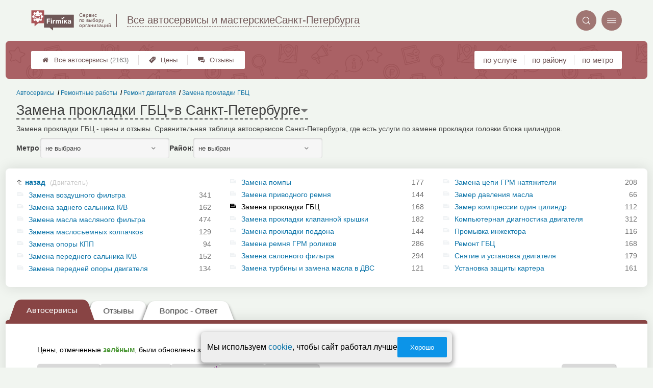

--- FILE ---
content_type: text/html; charset=utf-8
request_url: https://auto-firmika.ru/__zamena_prokladki_gbts
body_size: 11386
content:
<!doctype html>
<html lang="ru">


<head>
    <title>Замена прокладки головки блока цилиндров в Санкт-Петербурге: цены, отзывы и адреса</title>
<meta name='description'
      content='Замена прокладки ГБЦ - цены и отзывы. Сравнительная таблица автосервисов Санкт-Петербурга, где есть услуги по замене прокладки головки блока цилиндров.'>
<meta http-equiv='Content-Type'
      content='text/html; charset=utf-8'>
<style>a{padding:1em;display:inline-block}img{max-width:100%}body{font-size:16px}</style><link rel="stylesheet" href="/assets/packs/a2_tables_29.css?v=1028"/><link rel="preload" href="/assets/packs/fonts/icons2.ttf?v=1028" as="font" crossorigin><link rel="preconnect" href="https://mc.yandex.ru"><link rel="preconnect" href="https://counter.yadro.ru"><script>var firmsLabel="Автосервисы";</script>    <meta name="viewport" content="width=device-width, initial-scale=1.0, maximum-scale=1.0, user-scalable=no">
    <meta name="format-detection"
          content="telephone=no" />
    <link rel="icon"
          href="/img/fav_svg/29.svg"
          type="image/x-icon">
</head>

<body class=" hasSubstructures">

    <div class='p_a2_template3_dropMenu'>
<div class="round close" title="Закрыть">
    <i>&#xe916;</i>
</div>

<div class="menuBlock hiddenScroll" data-key="menu">

    <div class="city" load_module="p_a2_template3_selectCity">Санкт-Петербург <i>&#xe913;</i></div>

    <div class="menuParts">

        
        <div class="part4">
            <a href='/'><i>&#xf015;</i>Все  автосервисы </a><a href='p_a2_nav_prices'><i>&#xe910;</i>Цены</a><a href='__avtoservisy_otzyvy'><i>&#xe912;</i>Отзывы</a>        </div>

        <div class="part5">
            <div class="menu_label">
                все автосервисы:
            </div>
            <a href="p_a2_nav_services"><i>&#xe908;</i>По списку услуг</a><a href="p_a2_nav_metro"><i>&#xf239;</i>По метро</a>            <a href="p_a2_nav_districts"><i>&#xf279;</i>По районам</a>        </div>

        <div class="part3">
            <a href="p_firm_add"><i>&#xf005;</i>Добавить компанию</a>            <a href="p_page_main_about"><i>&#xe91d;</i>О проекте</a>                                </div>
    </div>


        <div class="login btn" load_module="p_a2_template3_login">Личный кабинет</div>
    </div></div><header class="headerGrid__wrap " id="template_header">
    <div class="searchOverflow" id="searchOverflow"></div>
    <div class="headerGrid">
        <div class="headerGrid__headerFlexWrapper">
            <div class="headerGrid__logoWrap">
                <a href="/" class="headerGrid__logoAndDesc" data-sphere='Все автосервисы и мастерские' data-city='Санкт-Петербурга'>
                    <img src="/img/logo_t3/29.svg?v=1" alt="logo">
                    <span>
                        Сервис<br>
                        по&nbsp;выбору<br>
                        организаций                    </span>
                </a>
            </div>
            <div class="headerGrid__titleChangeCityWrap">
                <div class="headerGrid__sphereAndCity">
                    <div class="headerGrid__sphere placeModalButton"
                            load_module="p_a2_template3_selectPlaceModal" module_tabs_set='terms' module_init='sphere' module_primary_data=''>Все автосервисы и мастерские</div>
                    <div class="headerGrid__city"
                            load_module="p_a2_template3_selectPlaceModal" module_tabs_set='terms' module_init='city' module_primary_data=''>Санкт-Петербурга</div>
                </div>
            </div>

            <div class="headerGrid__menuAndSearchWrap">
                <button class='search round mainSearchButton' module_primary_data='' load_module='p_a2_template3_selectPlaceModal' module_init='search' module_tabs_set='search' data-init='search' title='Поиск'><i>&#xe915;</i></button>                <input type="text" class='headerGrid__fakeInput' aria-hidden="true">
                <div class="menu round" title="Меню">
                    <i>&#xe914;</i>
                </div>
            </div>

        </div>
        <div class="headerGrid__footerFlexWrapper">

            <div class="headerGrid__bcg"></div>
            <div class="headerGrid__iconMenuWrap">
                <div class="headerGrid__iconMenu main_menu__wrap">

                    <a href='__avtoservisy_otzyvy' class='headerGrid__iconMenuItem '><i>&#xe912;</i>Отзывы</a><a href='p_a2_nav_prices' class='headerGrid__iconMenuItem '><i>&#xe910;</i>Цены</a><a href='/' class='headerGrid__iconMenuItem headerGrid__iconMenuItem--home'><i>&#xf015;</i>Все  автосервисы <span>(2163)</span></a>
                </div>
            </div>

            <div class="headerGrid__sortMenuWrap">
                <div class="headerGrid__sortMenu">

                    <a href='p_a2_nav_services'>по услуге </a><a href='p_a2_nav_districts'>по району </a><a href='p_a2_nav_metro'>по метро </a>
                </div>

                <div class="offersMobileBlock">

                                    </div>
            </div>
        </div>
    </div>
</header>
    <div class="content adminPanelContentClass " id="content">
        <div class='p_a2_basePages2'>

<div class="breadCrumbsWrapper ">
    <div class='p_a2_breadcrumbs'><div itemscope itemtype="http://schema.org/BreadcrumbList" class="part_padding">

                    <span itemscope itemprop="itemListElement" itemtype="http://schema.org/ListItem">

                    <a href="__zamena_prokladki_gbts" itemprop="item">
                        <span itemprop="name">
                            Замена прокладки ГБЦ                        </span>
                        <meta itemprop="position" content="4">
                    </a>

                </span>
                                <span itemscope itemprop="itemListElement" itemtype="http://schema.org/ListItem">

                    <a href="__remont_dvigatelya" itemprop="item">
                        <span itemprop="name">
                            Ремонт двигателя                        </span>
                        <meta itemprop="position" content="3">
                    </a>

                </span>
                                <span itemscope itemprop="itemListElement" itemtype="http://schema.org/ListItem">

                    <a href="__remontnye_raboty" itemprop="item">
                        <span itemprop="name">
                            Ремонтные работы                        </span>
                        <meta itemprop="position" content="2">
                    </a>

                </span>
                                <span itemscope itemprop="itemListElement" itemtype="http://schema.org/ListItem">

                    <a href="__avtoservisy" itemprop="item">
                        <span itemprop="name">
                            Автосервисы                        </span>
                        <meta itemprop="position" content="1">
                    </a>

                </span>
                </div></div></div>


<main class="mainPage part_padding" data-structure_id='1895'>

    <div class='p_a2_basePages2_pageInfo'><div class="firstPageBlock" id='pageInformation'>
    <div class="firstPageBlock__controls">
        <div class='p_a2_basePages2_pageInfo_titleForPage'><h1 class='mainTitlePage'>
        <span class='mainTitlePage__titleSelect' load_module='p_a2_template3_selectPlaceModal' module_tabs_set='terms' module_primary_data='s1895' module_init='structure' module_in_module='' module_in_page=''>Замена прокладки ГБЦ</span>
    <span class='mainTitlePage__titleSelect' load_module='p_a2_template3_selectPlaceModal' module_tabs_set='terms' module_primary_data='s1895' module_init='city' module_in_module='' module_in_page='' id='mainSecondTitlePage'>в Санкт-Петербурге</span>
</h1></div>    </div>

    <div class="firstPageBlock__description">
        <p>Замена прокладки ГБЦ - цены и отзывы. Сравнительная таблица автосервисов Санкт-Петербурга, где есть услуги по замене прокладки головки блока цилиндров.</p>
            </div>

    
            <div class="firstPageBlock__geoSelectsBlock">
                            <div class="selectStyle__group">
                    <label for="id">Метро:</label>
                    <span class='selectStyle selectStyle--isMobile' load_module="p_a2_template3_selectPlaceModal" module_tabs_set="terms" module_primary_data="s1895" module_init="metro" id="mainSecondTitlePage" module_is_mobile="0">не выбрано</span>
                </div>
                        <div class="selectStyle__group">
                <label for="id">Район:</label>
                <span class='selectStyle selectStyle--isMobile' load_module="p_a2_template3_selectPlaceModal" module_tabs_set="terms" module_primary_data="s1895" module_init="district" id="mainSecondTitlePage" module_is_mobile="0">не выбран</span>
            </div>
        </div>
    
</div>

<div class="adaptiveBlockOut">
    <div class="p_a2_basePages2_blocks_substructuresBlock2">

        <div class='subStructures__itemsBox items linkFocus many dotsScroll_content' style='column-width: 336px' id='substructuresBlock'><div class='subStructures__item back'><a href='__remont_dvigatelya'>назад <span>(Двигатель)</span></a></div><div class='subStructures__item '><i class='file'>&#xe908;</i><a href='__zamena_vozdushnogo_filtra'>Замена воздушного фильтра</a>&nbsp;<span>341</span></div><div class='subStructures__item '><i class='file'>&#xe908;</i><a href='__zamena_zadnego_salnika_kv'>Замена заднего сальника К/В</a>&nbsp;<span>162</span></div><div class='subStructures__item '><i class='file'>&#xe908;</i><a href='__zamena_masla_maslyanogo_filtra'>Замена масла масляного фильтра</a>&nbsp;<span>474</span></div><div class='subStructures__item '><i class='file'>&#xe908;</i><a href='__zamena_maslosemnyh_kolpachkov'>Замена маслосъемных колпачков</a>&nbsp;<span>129</span></div><div class='subStructures__item '><i class='file'>&#xe908;</i><a href='__zamena_opory_kpp'>Замена опоры КПП</a>&nbsp;<span>94</span></div><div class='subStructures__item '><i class='file'>&#xe908;</i><a href='__zamena_perednego_salnika_kv'>Замена переднего сальника К/В</a>&nbsp;<span>152</span></div><div class='subStructures__item '><i class='file'>&#xe908;</i><a href='__zamena_perednej_opory_dvigatelya'>Замена передней опоры двигателя</a>&nbsp;<span>134</span></div><div class='subStructures__item '><i class='file'>&#xe908;</i><a href='__zamena_pompy'>Замена помпы</a>&nbsp;<span>177</span></div><div class='subStructures__item '><i class='file'>&#xe908;</i><a href='__zamena_privodnogo_remnya'>Замена приводного ремня</a>&nbsp;<span>144</span></div><div class='subStructures__item currentStructure'><i class='file'>&#xe908;</i><span class='subStructures__selected'>Замена прокладки ГБЦ</span>&nbsp;<span>168</span></div><div class='subStructures__item '><i class='file'>&#xe908;</i><a href='__zamena_prokladki_klapannoj_kryshki'>Замена прокладки клапанной крышки</a>&nbsp;<span>182</span></div><div class='subStructures__item '><i class='file'>&#xe908;</i><a href='__zamena_prokladki_poddona'>Замена прокладки поддона</a>&nbsp;<span>144</span></div><div class='subStructures__item '><i class='file'>&#xe908;</i><a href='__zamena_remnya_grm_rolikov'>Замена ремня ГРМ роликов</a>&nbsp;<span>286</span></div><div class='subStructures__item '><i class='file'>&#xe908;</i><a href='__zamena_salonnogo_filtra'>Замена салонного фильтра</a>&nbsp;<span>294</span></div><div class='subStructures__item '><i class='file'>&#xe908;</i><a href='__zamena_turbiny_i_zamena_masla_v_dvs'>Замена турбины и замена масла в ДВС</a>&nbsp;<span>121</span></div><div class='subStructures__item '><i class='file'>&#xe908;</i><a href='__zamena_tsepi_grm_natyazhiteli'>Замена цепи ГРМ натяжители</a>&nbsp;<span>208</span></div><div class='subStructures__item '><i class='file'>&#xe908;</i><a href='__zamer_davleniya_masla'>Замер давления масла</a>&nbsp;<span>66</span></div><div class='subStructures__item '><i class='file'>&#xe908;</i><a href='__zamer_kompressii_odin_tsilindr'>Замер компрессии один цилиндр</a>&nbsp;<span>112</span></div><div class='subStructures__item '><i class='file'>&#xe908;</i><a href='__kompyuternaya_diagnostika_dvigatelya'>Компьютерная диагностика двигателя</a>&nbsp;<span>312</span></div><div class='subStructures__item '><i class='file'>&#xe908;</i><a href='__promyvka_inzhektora'>Промывка инжектора</a>&nbsp;<span>116</span></div><div class='subStructures__item '><i class='file'>&#xe908;</i><a href='__remont_gbts'>Ремонт ГБЦ</a>&nbsp;<span>168</span></div><div class='subStructures__item '><i class='file'>&#xe908;</i><a href='__snyatie_i_ustanovka_dvigatelya'>Снятие и установка двигателя</a>&nbsp;<span>179</span></div><div class='subStructures__item '><i class='file'>&#xe908;</i><a href='__ustanovka_zashhity_kartera_ustanovka_zashhity_karterazashhita_kartera_dvigatelya_ustanovka'>Установка защиты картера</a>&nbsp;<span>161</span></div></div>
    </div>

    <div class='dotsScroll_dots'><div class='dot active'></div><div class='dot '></div><div class='dot '></div><div class='dot '></div><div class='dot '></div></div>
</div></div><div class='p_a2_basePages2_tabsBlock'><nav class="ui3-tabs linkFocus textMarks" id="basicTabs">
        <a href="#tab_firms"  module_var="" load_module="" data-link_to="#tab_firms" class='ui3-tabs__button ui3-tabs__button--active initial tabBut__firms now' >
        <div class='ui3-tabs__buttonContent'>Автосервисы</div>
    </a>
        <a href="__zamena_prokladki_gbts_otzyvy"  module_var="" load_module="" data-link_to="__zamena_prokladki_gbts_otzyvy" class='ui3-tabs__button tabBut__feedback' >
        <div class='ui3-tabs__buttonContent'>Отзывы</div>
    </a>
        <a href="#tab_questions_ajax"  module_var="" load_module="" data-link_to="#tab_questions_ajax" class='ui3-tabs__button tier3 ajax'  data-module='p_a2_basePages2_blocksAjax_questionsBlock' data-json='{"stuctureId":"1895"}' data-module_ajax_loader="1">
        <div class='ui3-tabs__buttonContent'>Вопрос - Ответ</div>
    </a>
    </nav></div>    <div class='basePage__mainContainer'>
        <section class="tab_part block__parrentRoudSection initial_part adaptiveBlockOut" id="tab_firms"><div class="mainTableSection__blockWrap">

    <div class="selectStyle__wrap">
        Цены, отмеченные <span class='mainTableSection__LegendIcon mainTableSection__LegendIcon--fresh'>зелёным</span>, были обновлены за последние полгода.
    </div>
    <div class='p_a2_basePages2_mainTableSection_controlPanelTable'><div class="controlTablePanel__controller" id='controlTablePanel' data-initial='{&quot;structureId&quot;:&quot;1895&quot;,&quot;geoType&quot;:null,&quot;geoId&quot;:null,&quot;kindId&quot;:null,&quot;dataType&quot;:&quot;Text&quot;}'>
    <div class="controlTablePanel__settingsMobile">
        <button class="ui3-markedIconButton controlTablePanel__buttonSettings">
            <div class="ui3-markedIconButton__icon"><i>&#xe943;</i></div>
            <div class="ui3-markedIconButton__label">Настройки таблицы</div>
        </button>
    </div>
    <div class="controlTablePanel__settingsContainer">

                <button class="ui3-markedIconButton" id='tableControl_sort' load_module='p_a2_basePages2_mainTableSection_sortModuleAjax'>
            <div class="ui3-markedIconButton__icon"><i>&#xe93c;</i></div>
            <div class="ui3-markedIconButton__label controlTablePanel__buttonLabel">Сортировка</div>
            <div class="ui3-markedIconButton__mark">*</div>
            <div class="controlTablePanel__sortOptionList ui3-scrollable ui3-scrollable--slim"></div>
        </button>
                        <button class="ui3-markedIconButton controlTablePanel__button" id='tableControl_preference' load_module='p_a2_basePages2_mainTableSection_preferencePanelAjax'>
            <div class="ui3-markedIconButton__icon"><i>&#xf005;</i></div>
            <div class="ui3-markedIconButton__label">Предпочтения</div>
            <div class="ui3-markedIconButton__mark">*</div>
        </button>
                        <button class="ui3-markedIconButton controlTablePanel__button" id='tableControl_filters' module_filters_data='' load_module='p_a2_basePages2_mainTableSection_filterPanelAjax'>
            <div class="ui3-markedIconButton__icon"><i>&#xe93d;</i></div>
            <div class="ui3-markedIconButton__label">Фильтр</div>
            <div class="ui3-markedIconButton__mark">*</div>
        </button>
                        <button class="ui3-markedIconButton controlTablePanel__button" id='tableControl_prices' load_module='p_a2_basePages2_mainTableSection_pricesPanelAjax'>
            <div class="ui3-markedIconButton__icon"><i>&#xe942;</i></div>
            <div class="ui3-markedIconButton__label">Цены</div>
            <div class="ui3-markedIconButton__mark">*</div>
        </button>
                        <button class="ui3-markedIconButton checkBoxCustomize__button" data-modal_id='customizeTable' id='tableControl_fields' module_init_cols_specifications_ids="0" module_init_cols_ids="1895, 1898, 1889" load_module='p_a2_firmTableBlock_checkBoxCustomize'>
            <div class="ui3-markedIconButton__icon"><i>&#xe93e;</i></div>
            <div class="ui3-markedIconButton__label">Столбцы</div>
            <div class="ui3-markedIconButton__mark">*</div>
        </button>
            </div>
        <button class="ui3-markedIconButton controlTablePanel__button" id='tableControl_map' load_module='p_a2_basePages2_mainTableSection_mapPanelAjax' module_init_data='{&quot;latLng&quot;:null,&quot;zoom&quot;:13,&quot;structureId&quot;:&quot;1895&quot;,&quot;filterByGroupId&quot;:null}'>
        <div class="ui3-markedIconButton__icon">
            <svg xmlns="http://www.w3.org/2000/svg" width="32" height="32.007" viewBox="-0.042 -0.007 32 32.007" enable-background="new -0.042 -0.007 32 32.007">
                <path fill="#26A6D1" d="M-.042 0l7.971 3 8.035-3 7.995 3 8-3v29l-8.02 3-8.005-3-7.991 3-7.984-3v-29z" />
                <polygon fill="#2295BC" points="7.958,31.987 15.934,28.993 15.958,29.002 15.958,-0.005 7.958,2.982" />
                <polygon fill="#2295BC" points="23.959,2.993 23.959,31.985 31.959,28.993 31.959,-0.007" />
                <path fill="#EFC75E" d="M23.959 2.993l-7.995-3-3.077 1.148c-5.179 5.964-3.245 10.977 3.62 17.196 5.791 5.245 11.777 8.315 15.451 5.655v-24l-7.999 3.001z" />
                <path fill="#3DB39E" d="M31.959-.007l-8 3-7.995-3-.011.004c-7.127 6.041-3.635 9.497 2.592 15.229 5.029 4.631 9.055 7.32 13.414 4.768-.045-1.996 0-19.99 0-20.001z" />
                <path fill="#D7B354" d="M23.959 2.993v20.655c3.104 1.519 5.922 1.85 8 .345v-24l-8 3z" />
                <path fill="#D7B354" d="M15.958-.005l-1.684.629-1.387.518c-5.035 5.797-3.333 10.699 3.071 16.68v-17.827z" />
                <path fill="#37A18E" d="M31.959-.007l-8 3v16.511c2.749 1.64 5.312 2.063 8 .489-.045-1.995 0-19.989 0-20z" />
                <path fill="#37A18E" d="M15.958-.005l-.003.001-.002.001c-6.06 5.136-4.441 8.404.005 12.79v-12.792z" />
            </svg>
        </div>
        <div class="ui3-markedIconButton__label">На карте</div>
        <div class="ui3-markedIconButton__mark">*</div>
    </button>
    
</div>
<div class="controlTablePanel__result controlTablePanel__result--hide"></div></div><div class="p_a2_firmTableBlock_tableView" id="mainTable">
    <div class="tableView__tableWrap ab72_teableClassicBigHeader shortDist" id='filteredTable'>

        <div class="mainTableContainer ">
            <div class="firmsTable__preloader firmsTable__preloader--active"></div>
            <div class='p_a2_firmTableBlock_tableView_mainTable'><table class="firmsTable v2" data-params='{&quot;filterByStructure&quot;:&quot;1895&quot;,&quot;priceCols&quot;:[&quot;1895&quot;,&quot;1898&quot;,&quot;1889&quot;],&quot;limit&quot;:&quot;10&quot;,&quot;fields&quot;:{&quot;metro&quot;:{&quot;type&quot;:&quot;metro&quot;},&quot;feedbacks_count_displayed&quot;:{&quot;type&quot;:&quot;feedbacks_count_displayed&quot;}},&quot;foundRows&quot;:&quot;168&quot;}' data-geo_extended='' data-group_id=''>

    <thead class="t_row head" load_module="p_a2_firmTableBlock_ajaxSort">
        <tr>
                                <th class="cell noTableReload  infoCol" data-spec_type="" data-colname="" title='сортировка по полю "Название"' data-code="n">

                        <span class="firmsTable__titleBox--n">
                            Название                        </span>

                        
                            <div class="firmsTable__sortCellBlock">
                                                                <div class="sortCellBlock firmsTable__sortCellBlock--asc" id="asc" data-code="n">Возр.</div>
                                <div class="sortCellBlock firmsTable__sortCellBlock--desc" id="desc" data-code="-n">Убыв.</div>
                            </div>

                                            </th>
                                <th class="cell noTableReload  infoCol" data-spec_type="" data-colname="colMetro" title='сортировка по полю "Ближайшее метро"' data-code="m">

                        <span class="firmsTable__titleBox--m">
                            Ближайшее метро                        </span>

                        
                            <div class="firmsTable__sortCellBlock">
                                                                <div class="sortCellBlock firmsTable__sortCellBlock--asc" id="asc" data-code="m">Возр.</div>
                                <div class="sortCellBlock firmsTable__sortCellBlock--desc" id="desc" data-code="-m">Убыв.</div>
                            </div>

                                            </th>
                                <th class="cell noTableReload  infoCol" data-spec_type="" data-colname="colFeedbacksCountDisplayed" title='сортировка по полю "Отзывы"' data-code="f">

                        <span class="firmsTable__titleBox--f">
                            Отзывы                        </span>

                        
                            <div class="firmsTable__sortCellBlock">
                                                                <div class="sortCellBlock firmsTable__sortCellBlock--asc" id="asc" data-code="-f">Возр.</div>
                                <div class="sortCellBlock firmsTable__sortCellBlock--desc" id="desc" data-code="f">Убыв.</div>
                            </div>

                                            </th>
                                <th class="cell noTableReload t2 p1 priceCol" data-spec_type="" data-colname="" title='сортировка по полю "Замена прокладки ГБЦ"' data-code="1895">

                        <span class="firmsTable__titleBox--1895">
                            Замена прокладки ГБЦ                        </span>

                        
                            <div class="firmsTable__sortCellBlock">
                                                                <div class="sortCellBlock firmsTable__sortCellBlock--asc" id="asc" data-code="1895">Возр.</div>
                                <div class="sortCellBlock firmsTable__sortCellBlock--desc" id="desc" data-code="-1895">Убыв.</div>
                            </div>

                                            </th>
                                <th class="cell noTableReload t2 p2 priceCol" data-spec_type="" data-colname="" title='сортировка по полю "Замена прокладки клапанной крышки"' data-code="1898">

                        <span class="firmsTable__titleBox--1898">
                            Замена прокладки клапанной крышки                        </span>

                        
                            <div class="firmsTable__sortCellBlock">
                                                                <div class="sortCellBlock firmsTable__sortCellBlock--asc" id="asc" data-code="1898">Возр.</div>
                                <div class="sortCellBlock firmsTable__sortCellBlock--desc" id="desc" data-code="-1898">Убыв.</div>
                            </div>

                                            </th>
                                <th class="cell noTableReload t2 p3 priceCol" data-spec_type="" data-colname="" title='сортировка по полю "Замена салонного фильтра"' data-code="1889">

                        <span class="firmsTable__titleBox--1889">
                            Замена салонного фильтра                        </span>

                        
                            <div class="firmsTable__sortCellBlock">
                                                                <div class="sortCellBlock firmsTable__sortCellBlock--asc" id="asc" data-code="1889">Возр.</div>
                                <div class="sortCellBlock firmsTable__sortCellBlock--desc" id="desc" data-code="-1889">Убыв.</div>
                            </div>

                                            </th>
                                <th class="cell noTableReload  infoCol" data-spec_type="" data-colname="" title='сортировка по полю "Приоритеты"' data-code="pri2">

                        <span class="firmsTable__titleBox--pri2">
                            Приоритеты                        </span>

                        
                            <div class="firmsTable__sortCellBlock">
                                                                <div class="sortCellBlock firmsTable__sortCellBlock--asc" id="asc" data-code="-pri2">Возр.</div>
                                <div class="sortCellBlock firmsTable__sortCellBlock--desc" id="desc" data-code="pri2">Убыв.</div>
                            </div>

                                            </th>
                                <th class="cell noTableReload  infoCol" data-spec_type="" data-colname="" title='сортировка по полю "Рейтинг"' data-code="r">

                        <span class="firmsTable__titleBox--r">
                            Рейтинг                        </span>

                        
                            <div class="firmsTable__sortCellBlock">
                                                                <div class="sortCellBlock firmsTable__sortCellBlock--asc" id="asc" data-code="-r">Возр.</div>
                                <div class="sortCellBlock firmsTable__sortCellBlock--desc" id="desc" data-code="r">Убыв.</div>
                            </div>

                                            </th>
                                <th class="cell noTableReload  infoCol" data-spec_type="" data-colname="" title='сортировка по полю "Предпочтения"' data-code="preference">

                        <span class="firmsTable__titleBox--preference">
                            Предпочтения                        </span>

                        
                            <div class="firmsTable__sortCellBlock">
                                                                <div class="sortCellBlock firmsTable__sortCellBlock--asc" id="asc" data-code="-preference">Возр.</div>
                                <div class="sortCellBlock firmsTable__sortCellBlock--desc" id="desc" data-code="preference">Убыв.</div>
                            </div>

                                            </th>
                    </tr>
    </thead>

    <tbody>
        
    <tr itemscope itemtype='https://schema.org/AutomotiveBusiness' data-firm_id='185764' class="t_row   smallFirmName" data-geo_extended="" title="Нажмите для перехода к компании">

        
        <td class="cell name t1 ">
            <div class='tableCard__titleWrap'>
                <a target='_blank' href='firms.php?i=185764' itemprop='url' data-desktop-target='_blank' title='На страницу компании'>Авто-Выхлоп</a><meta itemprop='name' content='Авто-Выхлоп'><div class='tableCard__firmAdress' itemprop='address'>на ул. Руставели</div>            </div>

            
            
                    </td>

        <td class='cell  f_m  firmsTable__mobileIcon'><a href="metro.php?metro=2">Академическая</a></td><td class='cell  f_f  firmsTable__mobileIcon'><a href="firms.php?i=185764#scrollFeedbackOpenForm" data-desktop-target="_blank" title="К отзывам"  class="noFeedbacks">добавить отзыв</a></td><td title='' class='cell price price-- s1895 t2 p1  '><span class='tableCell__priceLabel--mobile' '>Замена прокладки ГБЦ</span>от ~13000&nbsp;р.<span class='schema_org' itemprop='makesOffer' itemscope itemtype='https://schema.org/Offer'><meta itemprop='priceCurrency' content='RUB'><meta itemprop='description' content='Замена прокладки ГБЦ'><meta itemprop='price' content='от ~13000&nbsp;р.'></span></td><td title='' class='cell price price-- s1898 t2 p2  '><span class='tableCell__priceLabel--mobile' '>Замена прокладки клапанной крышки</span>от ~2300&nbsp;р.<span class='schema_org' itemprop='makesOffer' itemscope itemtype='https://schema.org/Offer'><meta itemprop='priceCurrency' content='RUB'><meta itemprop='description' content='Замена прокладки клапанной крышки'><meta itemprop='price' content='от ~2300&nbsp;р.'></span></td><td title='' class='cell price price-- s1889 t2 p3  '><span class='tableCell__priceLabel--mobile' '>Замена салонного фильтра</span>от ~930&nbsp;р.<span class='schema_org' itemprop='makesOffer' itemscope itemtype='https://schema.org/Offer'><meta itemprop='priceCurrency' content='RUB'><meta itemprop='description' content='Замена салонного фильтра'><meta itemprop='price' content='от ~930&nbsp;р.'></span></td><td class='cell rating'><div class='cell t1 raiting  '><div class='p_a2_raiting_raitingBlock'><svg xmlns="http://www.w3.org/2000/svg" style="display:none;">

    <symbol id="star-half-rating" viewBox="0 0 24 24">
        <path d="M12 2l3.09 6.26L22 9.27l-5 4.87L18.18 22 12 18.27 5.82 22 7 14.14l-5-4.87 6.91-1.01z"
            stroke-width="2" />
    </symbol>

    <symbol id="star-full-rating" viewBox="0 0 24 24">
        <path d="M12 2l3.09 6.26L22 9.27l-5 4.87L18.18 22 12 18.27 5.82 22 7 14.14l-5-4.87 6.91-1.01z"
            stroke-width="2" />
    </symbol>

    <symbol id="star-empty-rating" viewBox="0 0 24 24">
        <path d="M12 2l3.09 6.26L22 9.27l-5 4.87L18.18 22 12 18.27 5.82 22 7 14.14l-5-4.87 6.91-1.01z" stroke-width="2"
            fill='transparent' />
    </symbol>

</svg>

<svg style="display: none;">
  <defs>
    <linearGradient id="grad1" x1="0%" y1="0%" x2="100%" y2="0%">
      <stop offset="50%" stop-color="#F5A623"/>
      <stop offset="50%" stop-color="white"/>
    </linearGradient>
    <linearGradient id="grad2" x1="0%" y1="0%" x2="100%" y2="0%">
      <stop offset="25%" stop-color="#00f"/>
      <stop offset="75%" stop-color="#0f0"/>
    </linearGradient>
  </defs>
</svg>


    <div class="ratingBlock ratingBlock__color--gold" title="Рейтинг: 4.5 звезды из 5" aria-label="Рейтинг: 4.5 звезды из 5">

        
                    <span class='ratingBlock__number'>4.5</span>
        
        <svg width="16" height="16" viewBox="0 0 24 24" fill="var(--rating-color)" stroke="var(--rating-color)" stroke-width="2"><use href="#star-full-rating"/></svg>
            </div>


</div> </div></td>
    </tr>

    <tr itemscope itemtype='https://schema.org/AutomotiveBusiness' data-firm_id='469186' class="t_row l  " data-geo_extended="" title="Нажмите для перехода к компании">

        
        <td class="cell name t1 ">
            <div class='tableCard__titleWrap'>
                <a target='_blank' href='firms.php?i=469186' itemprop='url' data-desktop-target='_blank' title='На страницу компании'>Сеть Автосервисов GOOD-AVTO</a><meta itemprop='name' content='Сеть Автосервисов GOOD-AVTO'><div class='tableCard__firmAdress' itemprop='address'>на Выборгском</div>            </div>

            
                <span itemprop="aggregateRating" class="schema_org" itemscope itemtype="http://schema.org/AggregateRating">
                    <meta itemprop="ratingValue" content="4.5">
                    <meta itemprop="ratingCount" content="4">
                    <meta itemprop="bestRating" content="5">
                    <meta itemprop="worstRating" content="0">
                </span>

            
            
                    </td>

        <td class='cell  f_m  firmsTable__mobileIcon'><a href="metro.php?metro=32">Озерки</a></td><td class='cell  f_f  firmsTable__mobileIcon'><a href="firms.php?i=469186#scrollFeedback" data-desktop-target="_blank" title="К отзывам" >4 отзыва</a></td><td title='' class='cell price price-- s1895 t2 p1  empty '><span class='tableCell__priceLabel--mobile' '>Замена прокладки ГБЦ</span><span>есть услуга</span></td><td title='' class='cell price price-- s1898 t2 p2  empty '><span class='tableCell__priceLabel--mobile' '>Замена прокладки клапанной крышки</span><span>есть услуга</span></td><td title='' class='cell price price-- s1889 t2 p3  '><span class='tableCell__priceLabel--mobile' '>Замена салонного фильтра</span>от 500&nbsp;р.<span class='schema_org' itemprop='makesOffer' itemscope itemtype='https://schema.org/Offer'><meta itemprop='priceCurrency' content='RUB'><meta itemprop='description' content='Замена салонного фильтра'><meta itemprop='price' content='от 500&nbsp;р.'></span></td><td class='cell rating'><div class='cell t1 raiting  '><div class='p_a2_raiting_raitingBlock'>


    <div class="ratingBlock ratingBlock__color--gold" title="Рейтинг: 4.5 звезды из 5" aria-label="Рейтинг: 4.5 звезды из 5">

        
                    <span class='ratingBlock__number'>4.5</span>
        
        <svg width="16" height="16" viewBox="0 0 24 24" fill="var(--rating-color)" stroke="var(--rating-color)" stroke-width="2"><use href="#star-full-rating"/></svg>
            </div>


</div> </div></td>
    </tr>

    <tr itemscope itemtype='https://schema.org/AutomotiveBusiness' data-firm_id='181344' class="t_row l  " data-geo_extended="" title="Нажмите для перехода к компании">

        
        <td class="cell name t1 ">
            <div class='tableCard__titleWrap'>
                <a target='_blank' href='firms.php?i=181344' itemprop='url' data-desktop-target='_blank' title='На страницу компании'>Сеть Автосервисов GOOD-AVTO</a><meta itemprop='name' content='Сеть Автосервисов GOOD-AVTO'><div class='tableCard__firmAdress' itemprop='address'>на Бухарестской</div>            </div>

            
                <span itemprop="aggregateRating" class="schema_org" itemscope itemtype="http://schema.org/AggregateRating">
                    <meta itemprop="ratingValue" content="4.5">
                    <meta itemprop="ratingCount" content="6">
                    <meta itemprop="bestRating" content="5">
                    <meta itemprop="worstRating" content="0">
                </span>

            
            
                    </td>

        <td class='cell  f_m  firmsTable__mobileIcon'><a href="metro.php?metro=240">Бухарестская</a></td><td class='cell  f_f  firmsTable__mobileIcon'><a href="firms.php?i=181344#scrollFeedback" data-desktop-target="_blank" title="К отзывам" >6 отзывов</a></td><td title='' class='cell price price-- s1895 t2 p1  empty '><span class='tableCell__priceLabel--mobile' '>Замена прокладки ГБЦ</span><span>есть услуга</span></td><td title='' class='cell price price-- s1898 t2 p2  empty '><span class='tableCell__priceLabel--mobile' '>Замена прокладки клапанной крышки</span><span>есть услуга</span></td><td title='' class='cell price price-- s1889 t2 p3  '><span class='tableCell__priceLabel--mobile' '>Замена салонного фильтра</span>от 500&nbsp;р.<span class='schema_org' itemprop='makesOffer' itemscope itemtype='https://schema.org/Offer'><meta itemprop='priceCurrency' content='RUB'><meta itemprop='description' content='Замена салонного фильтра'><meta itemprop='price' content='от 500&nbsp;р.'></span></td><td class='cell rating'><div class='cell t1 raiting  '><div class='p_a2_raiting_raitingBlock'>


    <div class="ratingBlock ratingBlock__color--gold" title="Рейтинг: 4.5 звезды из 5" aria-label="Рейтинг: 4.5 звезды из 5">

        
                    <span class='ratingBlock__number'>4.5</span>
        
        <svg width="16" height="16" viewBox="0 0 24 24" fill="var(--rating-color)" stroke="var(--rating-color)" stroke-width="2"><use href="#star-full-rating"/></svg>
            </div>


</div> </div></td>
    </tr>

    <tr itemscope itemtype='https://schema.org/AutomotiveBusiness' data-firm_id='602774' class="t_row l  smallFirmName" data-geo_extended="" title="Нажмите для перехода к компании">

        
        <td class="cell name t1 ">
            <div class='tableCard__titleWrap'>
                <a target='_blank' href='firms.php?i=602774' itemprop='url' data-desktop-target='_blank' title='На страницу компании'>Лондон-Авто СПб</a><meta itemprop='name' content='Лондон-Авто СПб'><div class='tableCard__firmAdress' itemprop='address'>на Шафировском</div>            </div>

            
            
                    </td>

        <td class='cell  f_m  firmsTable__mobileIcon'><a href="metro.php?metro=2">Академическая</a></td><td class='cell  f_f  firmsTable__mobileIcon'><a href="firms.php?i=602774#scrollFeedbackOpenForm" data-desktop-target="_blank" title="К отзывам"  class="noFeedbacks">добавить отзыв</a></td><td title='' class='cell price price-- s1895 t2 p1  '><span class='tableCell__priceLabel--mobile' '>Замена прокладки ГБЦ</span>от ~27000&nbsp;р.<span class='schema_org' itemprop='makesOffer' itemscope itemtype='https://schema.org/Offer'><meta itemprop='priceCurrency' content='RUB'><meta itemprop='description' content='Замена прокладки ГБЦ'><meta itemprop='price' content='от ~27000&nbsp;р.'></span></td><td title='' class='cell price price-- s1898 t2 p2  '><span class='tableCell__priceLabel--mobile' '>Замена прокладки клапанной крышки</span>от ~3300&nbsp;р.<span class='schema_org' itemprop='makesOffer' itemscope itemtype='https://schema.org/Offer'><meta itemprop='priceCurrency' content='RUB'><meta itemprop='description' content='Замена прокладки клапанной крышки'><meta itemprop='price' content='от ~3300&nbsp;р.'></span></td><td title='' class='cell price price-- s1889 t2 p3  '><span class='tableCell__priceLabel--mobile' '>Замена салонного фильтра</span>от ~390&nbsp;р.<span class='schema_org' itemprop='makesOffer' itemscope itemtype='https://schema.org/Offer'><meta itemprop='priceCurrency' content='RUB'><meta itemprop='description' content='Замена салонного фильтра'><meta itemprop='price' content='от ~390&nbsp;р.'></span></td><td class='cell rating'><div class='cell t1 raiting  '><div class='p_a2_raiting_raitingBlock'>


    <div class="ratingBlock ratingBlock__color--gold" title="Рейтинг: 4.5 звезды из 5" aria-label="Рейтинг: 4.5 звезды из 5">

        
                    <span class='ratingBlock__number'>4.5</span>
        
        <svg width="16" height="16" viewBox="0 0 24 24" fill="var(--rating-color)" stroke="var(--rating-color)" stroke-width="2"><use href="#star-full-rating"/></svg>
            </div>


</div> </div></td>
    </tr>

    <tr itemscope itemtype='https://schema.org/AutomotiveBusiness' data-firm_id='532097' class="t_row l  smallFirmName" data-geo_extended="" title="Нажмите для перехода к компании">

        
        <td class="cell name t1 ">
            <div class='tableCard__titleWrap'>
                <a target='_blank' href='firms.php?i=532097' itemprop='url' data-desktop-target='_blank' title='На страницу компании'>СТО Все Свои 78</a><meta itemprop='name' content='СТО Все Свои 78'><div class='tableCard__firmAdress' itemprop='address'>Петергофское шоссе, 74, корп. 2В</div>            </div>

            
                <span itemprop="aggregateRating" class="schema_org" itemscope itemtype="http://schema.org/AggregateRating">
                    <meta itemprop="ratingValue" content="5.0">
                    <meta itemprop="ratingCount" content="9">
                    <meta itemprop="bestRating" content="5">
                    <meta itemprop="worstRating" content="0">
                </span>

            
            
                    </td>

        <td class='cell  f_m empty firmsTable__mobileIcon'>Метро не указано</td><td class='cell  f_f  firmsTable__mobileIcon'><a href="firms.php?i=532097#scrollFeedback" data-desktop-target="_blank" title="К отзывам" >9 отзывов</a></td><td title='' class='cell price price-- s1895 t2 p1  '><span class='tableCell__priceLabel--mobile' '>Замена прокладки ГБЦ</span>от ~9400&nbsp;р.<span class='schema_org' itemprop='makesOffer' itemscope itemtype='https://schema.org/Offer'><meta itemprop='priceCurrency' content='RUB'><meta itemprop='description' content='Замена прокладки ГБЦ'><meta itemprop='price' content='от ~9400&nbsp;р.'></span></td><td title='' class='cell price price-- s1898 t2 p2  '><span class='tableCell__priceLabel--mobile' '>Замена прокладки клапанной крышки</span>от ~1600&nbsp;р.<span class='schema_org' itemprop='makesOffer' itemscope itemtype='https://schema.org/Offer'><meta itemprop='priceCurrency' content='RUB'><meta itemprop='description' content='Замена прокладки клапанной крышки'><meta itemprop='price' content='от ~1600&nbsp;р.'></span></td><td title='' class='cell price price-- s1889 t2 p3  '><span class='tableCell__priceLabel--mobile' '>Замена салонного фильтра</span>от ~670&nbsp;р.<span class='schema_org' itemprop='makesOffer' itemscope itemtype='https://schema.org/Offer'><meta itemprop='priceCurrency' content='RUB'><meta itemprop='description' content='Замена салонного фильтра'><meta itemprop='price' content='от ~670&nbsp;р.'></span></td><td class='cell rating'><div class='cell t1 raiting  '><div class='p_a2_raiting_raitingBlock'>


    <div class="ratingBlock ratingBlock__color--gold" title="Рейтинг: 5 звезд из 5" aria-label="Рейтинг: 5 звезд из 5">

        
                    <span class='ratingBlock__number'>5.0</span>
        
        <svg width="16" height="16" viewBox="0 0 24 24" fill="var(--rating-color)" stroke="var(--rating-color)" stroke-width="2"><use href="#star-full-rating"/></svg>
            </div>


</div> </div></td>
    </tr>

    <tr itemscope itemtype='https://schema.org/AutomotiveBusiness' data-firm_id='184903' class="t_row l  smallFirmName" data-geo_extended="" title="Нажмите для перехода к компании">

        
        <td class="cell name t1 ">
            <div class='tableCard__titleWrap'>
                <a target='_blank' href='firms.php?i=184903' itemprop='url' data-desktop-target='_blank' title='На страницу компании'>Fix4Car</a><meta itemprop='name' content='Fix4Car'><div class='tableCard__firmAdress' itemprop='address'>на ул. Генерала Хрулева</div>            </div>

            
            
                    </td>

        <td class='cell  f_m  firmsTable__mobileIcon'><a href="metro.php?metro=36">Пионерская</a></td><td class='cell  f_f  firmsTable__mobileIcon'><a href="firms.php?i=184903#scrollFeedbackOpenForm" data-desktop-target="_blank" title="К отзывам"  class="noFeedbacks">добавить отзыв</a></td><td title='' class='cell price price-- s1895 t2 p1  '><span class='tableCell__priceLabel--mobile' '>Замена прокладки ГБЦ</span>от ~8000&nbsp;р.<span class='schema_org' itemprop='makesOffer' itemscope itemtype='https://schema.org/Offer'><meta itemprop='priceCurrency' content='RUB'><meta itemprop='description' content='Замена прокладки ГБЦ'><meta itemprop='price' content='от ~8000&nbsp;р.'></span></td><td title='' class='cell price price-- s1898 t2 p2  '><span class='tableCell__priceLabel--mobile' '>Замена прокладки клапанной крышки</span>от ~900&nbsp;р.<span class='schema_org' itemprop='makesOffer' itemscope itemtype='https://schema.org/Offer'><meta itemprop='priceCurrency' content='RUB'><meta itemprop='description' content='Замена прокладки клапанной крышки'><meta itemprop='price' content='от ~900&nbsp;р.'></span></td><td title='' class='cell price price-- s1889 t2 p3  '><span class='tableCell__priceLabel--mobile' '>Замена салонного фильтра</span>от ~250&nbsp;р.<span class='schema_org' itemprop='makesOffer' itemscope itemtype='https://schema.org/Offer'><meta itemprop='priceCurrency' content='RUB'><meta itemprop='description' content='Замена салонного фильтра'><meta itemprop='price' content='от ~250&nbsp;р.'></span></td><td class='cell rating'><div class='cell t1 raiting  '><div class='p_a2_raiting_raitingBlock'>


    <div class="ratingBlock ratingBlock__color--gold" title="Рейтинг: 3.5 звезды из 5" aria-label="Рейтинг: 3.5 звезды из 5">

        
                    <span class='ratingBlock__number'>3.5</span>
        
        <svg width="16" height="16" viewBox="0 0 24 24" fill="var(--rating-color)" stroke="var(--rating-color)" stroke-width="2"><use href="#star-full-rating"/></svg>
            </div>


</div> </div></td>
    </tr>

    <tr itemscope itemtype='https://schema.org/AutomotiveBusiness' data-firm_id='233547' class="t_row l  smallFirmName" data-geo_extended="" title="Нажмите для перехода к компании">

        
        <td class="cell name t1 ">
            <div class='tableCard__titleWrap'>
                <a target='_blank' href='firms.php?i=233547' itemprop='url' data-desktop-target='_blank' title='На страницу компании'>AutoGar</a><meta itemprop='name' content='AutoGar'><div class='tableCard__firmAdress' itemprop='address'>на ул. Промышленная</div>            </div>

            
            
                    </td>

        <td class='cell  f_m  firmsTable__mobileIcon'><a href="metro.php?metro=28">Нарвская</a></td><td class='cell  f_f  firmsTable__mobileIcon'><a href="firms.php?i=233547#scrollFeedbackOpenForm" data-desktop-target="_blank" title="К отзывам"  class="noFeedbacks">добавить отзыв</a></td><td title='' class='cell price price-- s1895 t2 p1  '><span class='tableCell__priceLabel--mobile' '>Замена прокладки ГБЦ</span>от ~15000&nbsp;р.<span class='schema_org' itemprop='makesOffer' itemscope itemtype='https://schema.org/Offer'><meta itemprop='priceCurrency' content='RUB'><meta itemprop='description' content='Замена прокладки ГБЦ'><meta itemprop='price' content='от ~15000&nbsp;р.'></span></td><td title='' class='cell price price-- s1898 t2 p2  '><span class='tableCell__priceLabel--mobile' '>Замена прокладки клапанной крышки</span>от ~1200&nbsp;р.<span class='schema_org' itemprop='makesOffer' itemscope itemtype='https://schema.org/Offer'><meta itemprop='priceCurrency' content='RUB'><meta itemprop='description' content='Замена прокладки клапанной крышки'><meta itemprop='price' content='от ~1200&nbsp;р.'></span></td><td title='' class='cell price price-- s1889 t2 p3  '><span class='tableCell__priceLabel--mobile' '>Замена салонного фильтра</span>от ~680&nbsp;р.<span class='schema_org' itemprop='makesOffer' itemscope itemtype='https://schema.org/Offer'><meta itemprop='priceCurrency' content='RUB'><meta itemprop='description' content='Замена салонного фильтра'><meta itemprop='price' content='от ~680&nbsp;р.'></span></td><td class='cell rating'><div class='cell t1 raiting  '><div class='p_a2_raiting_raitingBlock'>


    <div class="ratingBlock ratingBlock__color--gold" title="Рейтинг: 4.5 звезды из 5" aria-label="Рейтинг: 4.5 звезды из 5">

        
                    <span class='ratingBlock__number'>4.5</span>
        
        <svg width="16" height="16" viewBox="0 0 24 24" fill="var(--rating-color)" stroke="var(--rating-color)" stroke-width="2"><use href="#star-full-rating"/></svg>
            </div>


</div> </div></td>
    </tr>

    <tr itemscope itemtype='https://schema.org/AutomotiveBusiness' data-firm_id='181413' class="t_row l  smallFirmName" data-geo_extended="" title="Нажмите для перехода к компании">

        
        <td class="cell name t1 ">
            <div class='tableCard__titleWrap'>
                <a target='_blank' href='firms.php?i=181413' itemprop='url' data-desktop-target='_blank' title='На страницу компании'>Балканский</a><meta itemprop='name' content='Балканский'><div class='tableCard__firmAdress' itemprop='address'>на ул. Малая Балканская</div>            </div>

            
            
                    </td>

        <td class='cell  f_m  firmsTable__mobileIcon'><a href="metro.php?metro=31">Обухово</a></td><td class='cell  f_f  firmsTable__mobileIcon'><a href="firms.php?i=181413#scrollFeedbackOpenForm" data-desktop-target="_blank" title="К отзывам"  class="noFeedbacks">добавить отзыв</a></td><td title='' class='cell price price-- s1895 t2 p1  '><span class='tableCell__priceLabel--mobile' '>Замена прокладки ГБЦ</span>от ~5300&nbsp;р.<span class='schema_org' itemprop='makesOffer' itemscope itemtype='https://schema.org/Offer'><meta itemprop='priceCurrency' content='RUB'><meta itemprop='description' content='Замена прокладки ГБЦ'><meta itemprop='price' content='от ~5300&nbsp;р.'></span></td><td title='' class='cell price price-- s1898 t2 p2  '><span class='tableCell__priceLabel--mobile' '>Замена прокладки клапанной крышки</span>от ~1500&nbsp;р.<span class='schema_org' itemprop='makesOffer' itemscope itemtype='https://schema.org/Offer'><meta itemprop='priceCurrency' content='RUB'><meta itemprop='description' content='Замена прокладки клапанной крышки'><meta itemprop='price' content='от ~1500&nbsp;р.'></span></td><td title='' class='cell price price-- s1889 t2 p3  '><span class='tableCell__priceLabel--mobile' '>Замена салонного фильтра</span>от ~460&nbsp;р.<span class='schema_org' itemprop='makesOffer' itemscope itemtype='https://schema.org/Offer'><meta itemprop='priceCurrency' content='RUB'><meta itemprop='description' content='Замена салонного фильтра'><meta itemprop='price' content='от ~460&nbsp;р.'></span></td><td class='cell rating'><div class='cell t1 raiting  '><div class='p_a2_raiting_raitingBlock'>


    <div class="ratingBlock ratingBlock__color--gold" title="Рейтинг: 4.5 звезды из 5" aria-label="Рейтинг: 4.5 звезды из 5">

        
                    <span class='ratingBlock__number'>4.5</span>
        
        <svg width="16" height="16" viewBox="0 0 24 24" fill="var(--rating-color)" stroke="var(--rating-color)" stroke-width="2"><use href="#star-full-rating"/></svg>
            </div>


</div> </div></td>
    </tr>

    <tr itemscope itemtype='https://schema.org/AutomotiveBusiness' data-firm_id='185781' class="t_row l  " data-geo_extended="" title="Нажмите для перехода к компании">

        
        <td class="cell name t1 ">
            <div class='tableCard__titleWrap'>
                <a target='_blank' href='firms.php?i=185781' itemprop='url' data-desktop-target='_blank' title='На страницу компании'>Сеть Автосервисов GOOD-AVTO</a><meta itemprop='name' content='Сеть Автосервисов GOOD-AVTO'><div class='tableCard__firmAdress' itemprop='address'>на Руставели</div>            </div>

            
                <span itemprop="aggregateRating" class="schema_org" itemscope itemtype="http://schema.org/AggregateRating">
                    <meta itemprop="ratingValue" content="4.5">
                    <meta itemprop="ratingCount" content="5">
                    <meta itemprop="bestRating" content="5">
                    <meta itemprop="worstRating" content="0">
                </span>

            
            
                    </td>

        <td class='cell  f_m  firmsTable__mobileIcon'><a href="metro.php?metro=2">Академическая</a></td><td class='cell  f_f  firmsTable__mobileIcon'><a href="firms.php?i=185781#scrollFeedback" data-desktop-target="_blank" title="К отзывам" >5 отзывов</a></td><td title='' class='cell price price-- s1895 t2 p1  empty '><span class='tableCell__priceLabel--mobile' '>Замена прокладки ГБЦ</span><span>есть услуга</span></td><td title='' class='cell price price-- s1898 t2 p2  empty '><span class='tableCell__priceLabel--mobile' '>Замена прокладки клапанной крышки</span><span>есть услуга</span></td><td title='' class='cell price price-- s1889 t2 p3  '><span class='tableCell__priceLabel--mobile' '>Замена салонного фильтра</span>от 500&nbsp;р.<span class='schema_org' itemprop='makesOffer' itemscope itemtype='https://schema.org/Offer'><meta itemprop='priceCurrency' content='RUB'><meta itemprop='description' content='Замена салонного фильтра'><meta itemprop='price' content='от 500&nbsp;р.'></span></td><td class='cell rating'><div class='cell t1 raiting  '><div class='p_a2_raiting_raitingBlock'>


    <div class="ratingBlock ratingBlock__color--gold" title="Рейтинг: 4.5 звезды из 5" aria-label="Рейтинг: 4.5 звезды из 5">

        
                    <span class='ratingBlock__number'>4.5</span>
        
        <svg width="16" height="16" viewBox="0 0 24 24" fill="var(--rating-color)" stroke="var(--rating-color)" stroke-width="2"><use href="#star-full-rating"/></svg>
            </div>


</div> </div></td>
    </tr>

    <tr itemscope itemtype='https://schema.org/AutomotiveBusiness' data-firm_id='597075' class="t_row l  " data-geo_extended="" title="Нажмите для перехода к компании">

        
        <td class="cell name t1 ">
            <div class='tableCard__titleWrap'>
                <a target='_blank' href='firms.php?i=597075' itemprop='url' data-desktop-target='_blank' title='На страницу компании'>Сеть Автосервисов GOOD-AVTO</a><meta itemprop='name' content='Сеть Автосервисов GOOD-AVTO'><div class='tableCard__firmAdress' itemprop='address'>на Планерной</div>            </div>

            
            
                    </td>

        <td class='cell  f_m  firmsTable__mobileIcon'><a href="metro.php?metro=17">Комендантский проспект</a></td><td class='cell  f_f  firmsTable__mobileIcon'><a href="firms.php?i=597075#scrollFeedbackOpenForm" data-desktop-target="_blank" title="К отзывам"  class="noFeedbacks">добавить отзыв</a></td><td title='' class='cell price price-- s1895 t2 p1  empty '><span class='tableCell__priceLabel--mobile' '>Замена прокладки ГБЦ</span><span>есть услуга</span></td><td title='' class='cell price price-- s1898 t2 p2  empty '><span class='tableCell__priceLabel--mobile' '>Замена прокладки клапанной крышки</span><span>есть услуга</span></td><td title='' class='cell price price-- s1889 t2 p3  '><span class='tableCell__priceLabel--mobile' '>Замена салонного фильтра</span>от 500&nbsp;р.<span class='schema_org' itemprop='makesOffer' itemscope itemtype='https://schema.org/Offer'><meta itemprop='priceCurrency' content='RUB'><meta itemprop='description' content='Замена салонного фильтра'><meta itemprop='price' content='от 500&nbsp;р.'></span></td><td class='cell rating'><div class='cell t1 raiting  '><div class='p_a2_raiting_raitingBlock'>


    <div class="ratingBlock ratingBlock__color--gold" title="Рейтинг: 4.5 звезды из 5" aria-label="Рейтинг: 4.5 звезды из 5">

        
                    <span class='ratingBlock__number'>4.5</span>
        
        <svg width="16" height="16" viewBox="0 0 24 24" fill="var(--rating-color)" stroke="var(--rating-color)" stroke-width="2"><use href="#star-full-rating"/></svg>
            </div>


</div> </div></td>
    </tr>
    </tbody>

</table></div>        </div>

                <div class="tableButton btnWrapper">
            <div class="ui3-transparentButton showMoreFirms ld" load_module="p_a2_firmTableBlock_showMoreAjax" data-found_rows="168">Показать ещё ( 10 / 168)</div>
        </div>
        
    </div>
</div></div></section><section class="tab_part block__parrentRoudSection initial_part adaptiveBlockOut" id="tab_questions_without_tab"><div class='p_a2_basePages2_blocks_questionsBlock'><div class='blockTitle'>Вопросы по теме "Замена прокладки гбц"</div>

<div class='p_a2_basePages2_blocks_questionsBlock_newQuestion'><div class="newQuestionWrapper">
    <div class="newQuestionWrapper__information">
        <div class='newQuestionWrapper__title'>Задать новый вопрос</div>
        <span>Вопрос будет задан всем автосервисам на портале после проверки. Ответы обычно приходят в течение
            суток.</span>
    </div>

    <div class="newQuestionWrapper__form">
        <textarea name="newQuestion" class='newQuestionWrapper__textarea' placeholder="Задайте новый вопрос"></textarea>
        <div class="newQuestionWrapper__buttonBox">
            <div class="ui3-filledButton ui3-filledButton--disabled setQuestionButton"
                load_module="p_a2_basePages2_blocks_questionsBlock_newQuestionProcess"
                data-structureId="1895">Задать вопрос</div>
        </div>
    </div>
</div></div><div class='p_questions_questionsBlock'><ul id='list_questions' class='question__list'>
<li class='question__item '>

    <div class="question_title_wrap">
        <div class="question__titleBlock">
            <a href="p_questions_view?question_id=11011" class="qa_title">стоимость замены прокладки блока цили...</a>
            <div class="question__authorBlock">
                <span class="qa_meta_item">
                    <a href="p_questions_view?question_id=11011" class="qa_meta_author">
                        Ирина                    </a>
                                    </span>
                                <span class="qa_meta_item qa_meta_city">г. Челябинск</span>
                            </div>
        </div>

        <div class="question__dataBox">
            <span class="question__date">
                2021-07-08 16:43:12            </span>
            <span class="question__view">
                <i>&#xe928;</i> 3397            </span>
            <a href="p_questions_view?question_id=11011" class="question_answer_counter ">
                <div class="question_answer_counter_value">0</div>
                <div class="question_answer_counter_label">ответов</div>
            </a>
        </div>
    </div>

    <div class="details_preview">
        стоимость замены прокладки блока цилиндров на 16 клапанную?        <a href="p_questions_view?question_id=11011">читать далее</a>
    </div>

    </li>
</ul></div></div></section>    </div>
</main>


<div class="p_a2_basePages2_blocks_geoSelectBlock  noItems">
            <div class="urlsToAll">
            <a href="p_a2_nav_metro">
    <svg width="7" height="12" viewBox="0 0 7 12" fill="none" xmlns="http://www.w3.org/2000/svg">
        <path d="M3.57143 6.4099C4.99159 6.4099 6.14286 5.292 6.14286 3.91302C6.14286 2.53403 4.99159 1.41614 3.57143 1.41614C2.15127 1.41614 1 2.53403 1 3.91302C1 5.292 2.15127 6.4099 3.57143 6.4099Z" fill="#404040" stroke="#404040" stroke-miterlimit="10" stroke-linecap="round" stroke-linejoin="round" />
        <path d="M3.57141 6.40991V10.5839" stroke="#404040" stroke-miterlimit="10" stroke-linecap="round" stroke-linejoin="round" />
    </svg>


 Фильтровать по метро</a>            <a href="p_a2_nav_districts">
    <svg width="7" height="12" viewBox="0 0 7 12" fill="none" xmlns="http://www.w3.org/2000/svg">
        <path d="M3.57143 6.4099C4.99159 6.4099 6.14286 5.292 6.14286 3.91302C6.14286 2.53403 4.99159 1.41614 3.57143 1.41614C2.15127 1.41614 1 2.53403 1 3.91302C1 5.292 2.15127 6.4099 3.57143 6.4099Z" fill="#404040" stroke="#404040" stroke-miterlimit="10" stroke-linecap="round" stroke-linejoin="round" />
        <path d="M3.57141 6.40991V10.5839" stroke="#404040" stroke-miterlimit="10" stroke-linecap="round" stroke-linejoin="round" />
    </svg>


 Фильтровать по районам</a>
            <div class="showFirmsOnMap">
    <svg width="7" height="12" viewBox="0 0 7 12" fill="none" xmlns="http://www.w3.org/2000/svg">
        <path d="M3.57143 6.4099C4.99159 6.4099 6.14286 5.292 6.14286 3.91302C6.14286 2.53403 4.99159 1.41614 3.57143 1.41614C2.15127 1.41614 1 2.53403 1 3.91302C1 5.292 2.15127 6.4099 3.57143 6.4099Z" fill="#404040" stroke="#404040" stroke-miterlimit="10" stroke-linecap="round" stroke-linejoin="round" />
        <path d="M3.57141 6.40991V10.5839" stroke="#404040" stroke-miterlimit="10" stroke-linecap="round" stroke-linejoin="round" />
    </svg>


 Показать на карте</div>

        </div>


    </div></div>    </div>


    <div class='p_a2_template3_footer'><div class="footer">

    <div class="footer__mainData ">

        
        <div class="footer__mainBlock">
                            <div class="footer__menuBlock">
                    
                        <div class="footer__menuPart">
                            <div class="footer__menuTitle">О Компании</div>

                            <ul class="footer__menuList">
                                                                    <li class="footer__menuListItem"><a href="p_page_main_about">О проекте</a>
                                    </li>
                                                                        <li class="footer__menuListItem"><a href="p_page_main_team">Наша команда</a>
                                    </li>
                                                                        <li class="footer__menuListItem"><a href="p_firmRaitings_trustRaitingDescription">О рейтинге</a>
                                    </li>
                                                                        <li class="footer__menuListItem"><a href="p_page_main_privacyPolitics">Политика конфиденциальности</a>
                                    </li>
                                                                </ul>
                        </div>

                        
                        <div class="footer__menuPart">
                            <div class="footer__menuTitle">Содержание</div>

                            <ul class="footer__menuList">
                                                                    <li class="footer__menuListItem"><a href="p_page_main_articles">Статьи</a>
                                    </li>
                                                                        <li class="footer__menuListItem"><a href="p_firm_add">Добавить компанию</a>
                                    </li>
                                                                        <li class="footer__menuListItem"><a href="p_a2_customImageUploader">Загрузить изображение</a>
                                    </li>
                                                                        <li class="footer__menuListItem"><a href="p_page_main_feedbackAddRules">Правила добавления отзывов</a>
                                    </li>
                                                                </ul>
                        </div>

                        
                        <div class="footer__menuPart">
                            <div class="footer__menuTitle">Продвижение</div>

                            <ul class="footer__menuList">
                                                                    <li class="footer__menuListItem"><a href="p_firmPromotion_features">Платные возможности</a>
                                    </li>
                                                                        <li class="footer__menuListItem"><a href="p_firmPromotion_statFeatures">Отслеживание результатов</a>
                                    </li>
                                                                        <li class="footer__menuListItem"><a href="p_firmPromotion_complexOffer">Тарифы</a>
                                    </li>
                                                                </ul>
                        </div>

                        
                        <div class="footer__menuPart">
                            <div class="footer__menuTitle">Помощь</div>

                            <ul class="footer__menuList">
                                                                    <li class="footer__menuListItem"><a href="p_page_main_contacts">Контакты</a>
                                    </li>
                                                                        <li class="footer__menuListItem"><a href="p_a2_petitionTicketSystem?type=error__content">Сообщить об ошибке</a>
                                    </li>
                                                                        <li class="footer__menuListItem"><a href="p_a2_petitionTicketSystem">Отправить жалобу</a>
                                    </li>
                                                                        <li class="footer__menuListItem"><a href="p_a2_feedbacks_moderationInfo">Модерация отзывов</a>
                                    </li>
                                                                </ul>
                        </div>

                                        </div>
                
            <div class="footer__mainBlockFooter">
                                <span class='footer__copyright'>© Фирмика. Все права защищены. Информационный сайт об услугах автосервисов в Санкт-Петербурге, 2017 – 2026&nbsp;г. </span>
            </div>
        </div>
    </div>
</div></div>
    <script type="text/javascript" src="/assets/packs/a2_tables.js?v=1028"></script><script type="text/javascript" src="https://auto-firmika.ru/app/p/a2/raiting/raitingBlock/raitingBlock.js?v=1028"></script><!-- Yandex.Metrika counter -->
<script type="text/javascript" >
    (function(m,e,t,r,i,k,a){
        m[i]=m[i]||function(){(m[i].a=m[i].a||[]).push(arguments)};
        m[i].l=1*new Date();
        for (var j = 0; j < document.scripts.length; j++) {if (document.scripts[j].src === r) { return; }}
        k=e.createElement(t),a=e.getElementsByTagName(t)[0],k.defer=1,k.src=r,a.parentNode.insertBefore(k,a)
    })
    (window, document, "script", "https://mc.yandex.ru/metrika/tag.js", "ym");
    var p = JSON.parse('{"Дизайн":"A2","Права пользователя":"Посетитель","Тест 1":"v1","Тест 2":"v1"}');  window.metrikaId = 20225230;
   ym(window.metrikaId, "init", {
        clickmap:true,
        trackLinks:true,
        accurateTrackBounce:true,
        webvisor: true,
        userParams: p,
        params: p
   }); ym(98277384, "init", {trackLinks:true});</script>
<noscript><div><img src="https://mc.yandex.ru/watch/20225230" style="position:absolute; left:-9999px;" alt="" /><img src="https://mc.yandex.ru/watch/98277384" style="position:absolute; left:-9999px;" alt="" /></div></noscript>
<!-- /Yandex.Metrika counter --><form class="messageOfCookie__wrapper" id='messageOfCookie'>
    <div class="messageOfCookie__text">Мы используем <a href='p_page_main_privacyPolitics'>cookie</a>, чтобы сайт работал лучше</div>
    <button class='ui3-filledButton'>Хорошо</button>
</form>
    <div class="firmPage__modalContainer"></div>

    
    <script>
    ! function() {
        var e = document.querySelector(".footer__copyright");
        !e || "0px" !== window.getComputedStyle(e).paddingBottom || (e = document.querySelector(
            'link[rel=stylesheet][href*="packs"]')) && (e.setAttribute("href", e.getAttribute("href") + "s"),
            document.getElementsByTagName("head")[0].appendChild(e))
    }();
    </script>

    <script defer>(()=>{let e,s2,t=0,l=()=>"absolute"===window.getComputedStyle(document.querySelector(".headerGrid__bcg")).getPropertyValue("position"),r=()=>{l()?clearInterval(e):(o(),setTimeout(()=>{(l()||t >=5)&&clearInterval(e),t++},100))},o=()=>{document.querySelectorAll('head link[rel="stylesheet"]:not([href*="fix"])').forEach(s=>{s2=s.cloneNode(),s2.href=`${s2.href}fix${t}`,document.head.appendChild(s2)})};setTimeout(()=>{l()||(o(),e=setInterval(r,1e4))},200)})();</script></body>

</html>

--- FILE ---
content_type: text/html; charset=utf-8
request_url: https://auto-firmika.ru/p_a2_basePages2_mainTableSection_filterPanelAjax
body_size: 1839
content:
{"assets":{"2":[{"path":"https:\/\/auto-firmika.ru\/app\/lib\/helpers\/html\/selectWithLinksFirmDesign\/geoGPS\/geoGPS.css?v=1028","type":"css"},{"path":"https:\/\/auto-firmika.ru\/app\/lib\/helpers\/html\/selectWithLinksFirmDesign\/geoAdress\/geoAdress.css?v=1028","type":"css"},{"path":"https:\/\/auto-firmika.ru\/app\/lib\/helpers\/html\/selectWithLinksFirmDesign\/selectWithLinksFirmDesign.css?v=1028","type":"css"},{"path":"b40c98385e25ca78163a997173f01ea5","type":"html","html":"<script>var runMultiFilter = false;<\/script>"},{"path":"https:\/\/auto-firmika.ru\/app\/p\/a2\/basePages2\/blocks\/filterBlockFirmDesign\/filterBlockFirmDesign.css?v=1028","type":"css"},{"path":"https:\/\/auto-firmika.ru\/app\/p\/a2\/basePages2\/mainTableSection\/filterPanelAjax\/filterPanelAjax.css?v=1028","type":"css"},{"path":"https:\/\/auto-firmika.ru\/app\/lib\/helpers\/html\/selectWithLinksFirmDesign\/geoGPS\/geoGPS.js?v=1028","type":"js"},{"path":"https:\/\/auto-firmika.ru\/app\/lib\/helpers\/html\/selectWithLinksFirmDesign\/selectWithLinksFirmDesign.js?v=1028","type":"js"},{"path":"https:\/\/auto-firmika.ru\/app\/p\/a2\/basePages2\/blocks\/filterBlockFirmDesign\/filterBlockFirmDesign.js?v=1028","type":"js"},{"path":"https:\/\/auto-firmika.ru\/app\/p\/a2\/basePages2\/mainTableSection\/filterPanelAjax\/filterPanelAjax.js?v=1028","type":"js"}]},"content":"<div class=\"tableControlBlock__wrap tableControlBlock__wrap--hidden filterPanel__wrap\" data-control_block='tableControl_filters'>\n    \n<div class=\"p_a2_basePages2_blocks_filterBlockFirmDesign linkFocus\" id=\"filterBlock\">\n\n    <div class=\"filterPart filterPart__service \" data-type=\"service\">\n        <div class=\"label\">Услуга:<\/div>\n        <div class=\"selects s\" title=\"Выбор услуги\">\n            <label class='selectWithCancelBtn selectStructure '>\n<div class=\"selectWithLinks  \" id=\"s\" tabindex=\"0\" data-ajax_url=\"p_a2_basePages2_blocks_filterBlockFirmDesign_structuresAjax?code=\"  data-selected='{\"label\":\"Выберите услугу\",\"key\":\"\",\"idSelect\":\"s\",\"latLng\":\"\",\"type\":\"\"}' data-temp_choice='Выберите услугу'>\n    <span class=\"value\">Выберите услугу<\/span>\n    <div class=\"list\" tabindex=\"-1\">\n        <div class=\"filter\"><input type='text' class='selectWithLinks__inputSearch' autocomplete='off' placeholder='Фильтровать...'><\/div>\n        <div class=\"options\">\n            <a href=__avtomobili data-label='Марки авто' data-id='1801' data-coords='' class='selectWithLinks__suggest selectWithLinks__suggest-- matching' data-suggest_type='' data-type='' data-key='s1801'>Марки авто<\/a><a href=__remontnye_raboty data-label='Ремонтные работы' data-id='1822' data-coords='' class='selectWithLinks__suggest selectWithLinks__suggest-- matching' data-suggest_type='' data-type='' data-key='s1822'>Ремонтные работы<\/a><a href=__shinomontazh data-label='Шиномонтаж' data-id='2018' data-coords='' class='selectWithLinks__suggest selectWithLinks__suggest-- matching' data-suggest_type='' data-type='' data-key='s2018'>Шиномонтаж<\/a><a href=__magazin_avtozapchastej data-label='Магазин автозапчастей' data-id='2034' data-coords='' class='selectWithLinks__suggest selectWithLinks__suggest-- matching' data-suggest_type='' data-type='' data-key='s2034'>Магазин автозапчастей<\/a><a href=__dopolnitelnye_uslugi data-label='Дополнительные услуги' data-id='2036' data-coords='' class='selectWithLinks__suggest selectWithLinks__suggest-- matching' data-suggest_type='' data-type='' data-key='s2036'>Дополнительные услуги<\/a><a href=__vyezdnoj_remont data-label='Выездной ремонт' data-id='2053' data-coords='' class='selectWithLinks__suggest selectWithLinks__suggest-- matching' data-suggest_type='' data-type='' data-key='s2053'>Выездной ремонт<\/a><a href=__prochie_uslugi data-label='Прочие услуги' data-id='3007' data-coords='' class='selectWithLinks__suggest selectWithLinks__suggest-- matching' data-suggest_type='' data-type='' data-key='s3007'>Прочие услуги<\/a>        <\/div>\n    <\/div>\n<\/div><div title='Очистить' class='selectWithLinks__cleanBut '><i>&#xea0f;<\/i><\/div><\/label>        <\/div>\n    <\/div>\n\n\n    <div class=\"filterPart filterPart__place \" data-type=\"geo\">\n        <div class=\"label\">Расположение:<\/div>\n        <div class=\"selects g\" title=\"Выбор района\/метро\">\n            <label class='selectWithCancelBtn selectGeo '>\n<div class=\"selectWithLinks  \" id=\"g\" tabindex=\"0\" data-ajax_url=\"p_a2_basePages2_blocks_filterBlockFirmDesign_geoAjax?code=\"  data-selected='{\"label\":\"Выберите район или метро\",\"key\":\"\",\"idSelect\":\"g\",\"latLng\":\"\",\"type\":\"\"}' data-temp_choice='Выберите район или метро'>\n    <span class=\"value\">Выберите район или метро<\/span>\n    <div class=\"list\" tabindex=\"-1\">\n        <div class=\"filter\"><div class='lib_helpers_html_selectWithLinksFirmDesign_geoAdress'><div class=\"input\" data-cityname=\"Санкт&#8209;Петербург\" data-boundsjson=\"&#91;&#91;58.899999999999999,29.800000000000001],[61,30.800000000000001&#93;&#93;\">\n            <input class=\"geoInput visible selectWithLinks__inputSearch\" type=\"text\" data-id=\"0\" id=\"g_input_0\" placeholder=\"Поиск...\" autocomplete=\"off\" value=\"\" load_module=\"lib_helpers_html_selectWithLinksFirmDesign_geoAdress_geoAdressLoaderAJAX\">\n            <input class=\"geoInput\" type=\"text\" data-id=\"1\" id=\"g_input_1\" placeholder=\"Поиск...\" autocomplete=\"off\" value=\"\" load_module=\"lib_helpers_html_selectWithLinksFirmDesign_geoAdress_geoAdressLoaderAJAX\">\n            <input class=\"geoInput\" type=\"text\" data-id=\"2\" id=\"g_input_2\" placeholder=\"Поиск...\" autocomplete=\"off\" value=\"\" load_module=\"lib_helpers_html_selectWithLinksFirmDesign_geoAdress_geoAdressLoaderAJAX\">\n    <\/div><\/div><\/div>\n        <div class=\"options\">\n            <div class='detectCoords selectWithLinks__suggest' data-key='closestToMe'>\n    <i>&#xe929;<\/i>\n    <span class=\"result\">Ближайшие ко мне <\/span>\n    <input type=\"hidden\" name=\"geo_gps\" value=\"\">\n<\/div><a href=districts.php?district=1 data-label='Адмиралтейский' data-id='1' data-coords='' class='selectWithLinks__suggest selectWithLinks__suggest-- matching' data-suggest_type='' data-type='' data-key='d1'>Адмиралтейский<\/a><a href=districts.php?district=2 data-label='Василеостровский' data-id='2' data-coords='' class='selectWithLinks__suggest selectWithLinks__suggest-- matching' data-suggest_type='' data-type='' data-key='d2'>Василеостровский<\/a><a href=districts.php?district=3 data-label='Выборгский' data-id='3' data-coords='' class='selectWithLinks__suggest selectWithLinks__suggest-- matching' data-suggest_type='' data-type='' data-key='d3'>Выборгский<\/a><a href=districts.php?district=4 data-label='Калининский' data-id='4' data-coords='' class='selectWithLinks__suggest selectWithLinks__suggest-- matching' data-suggest_type='' data-type='' data-key='d4'>Калининский<\/a><a href=districts.php?district=5 data-label='Кировский' data-id='5' data-coords='' class='selectWithLinks__suggest selectWithLinks__suggest-- matching' data-suggest_type='' data-type='' data-key='d5'>Кировский<\/a><a href=districts.php?district=6 data-label='Колпинский' data-id='6' data-coords='' class='selectWithLinks__suggest selectWithLinks__suggest-- matching' data-suggest_type='' data-type='' data-key='d6'>Колпинский<\/a><a href=districts.php?district=7 data-label='Красногвардейский' data-id='7' data-coords='' class='selectWithLinks__suggest selectWithLinks__suggest-- matching' data-suggest_type='' data-type='' data-key='d7'>Красногвардейский<\/a>        <\/div>\n    <\/div>\n<\/div><div title='Очистить' class='selectWithLinks__cleanBut '><i>&#xea0f;<\/i><\/div><\/label>        <\/div>\n    <\/div>\n<\/div><\/div>"}

--- FILE ---
content_type: text/html; charset=utf-8
request_url: https://auto-firmika.ru/p_a2_basePages2_mainTableSection_controlPanelTable
body_size: 112
content:
{"s":{"label":"Замена прокладки ГБЦ","idSelect":"s","key":"s1895"}}